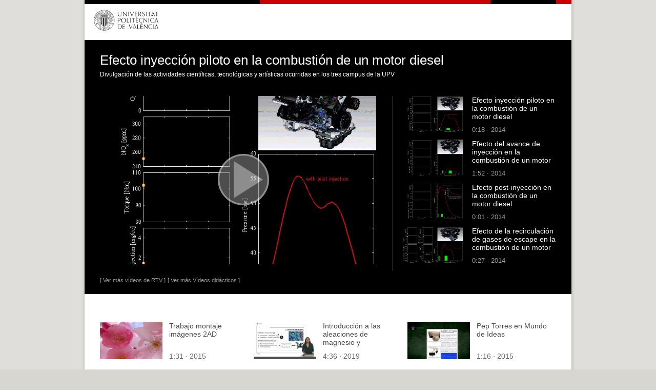

--- FILE ---
content_type: text/html; charset=ISO-8859-15
request_url: https://www.upv.es/visor/media/46ca2841-6582-41a1-960f-f70e9afe7f42/c
body_size: 48926
content:
<?xml version="1.0" encoding="ISO-8859-15"?>
<!DOCTYPE html PUBLIC "-//W3C//DTD XHTML 1.1//EN"  "http://www.w3.org/TR/xhtml11/DTD/xhtml11.dtd">
<html version="-//W3C//DTD XHTML 1.1//EN" xmlns="http://www.w3.org/1999/xhtml" xml:lang="en"
      xmlns:xsi="http://www.w3.org/2001/XMLSchema-instance" xsi:schemaLocation="http://www.w3.org/1999/xhtml http://www.w3.org/MarkUp/SCHEMA/xhtml11.xsd">
    

<head>
<meta name="viewport" content="initial-scale=1.0, user-scalable=no"/>
<meta http-equiv="Content-Type" content="text/html; charset=iso-8859-15" />
<title>UPV</title>
<meta name="description" content="La Universitat Politècnica de València, consolidada como una institución joven y dinámica, tiene por objetivo formar para el empleo. Para ello, cuenta con un profesorado competente y motivado, que se esfuerza por ofrecer la máxima calidad educativa. Prácticas remuneradas en empresa, estancias en el extranjero, becas, actividades deportivas y culturales gratuitas. La UPV proporciona a sus alumnos todos los recursos necesarios para una formación integral, que desarrolle por igual los conocimientos tecnológicos y las habilidades sociales y personales." />
<meta name="keywords" content="Valencia, universidad, UPV, politecnica, investigacion,  institutos, parque cientifico, docencia, posgrado, masters, cursos, secundaria, estudiante, profesor, empleo, practicas empresa,  deportes, biblioteca,  servicios universitarios, centros, departamentos, estudios, alumnado, profesores" />
  
<link href="/css/upv_n.css" rel="stylesheet" type="text/css" />
<link href="/css/n23-normal.css" rel="stylesheet" type="text/css" />

<script src="/intupv2k7/ajax3/prototype.js" type="text/javascript"></script>
<script src="/intupv2k7/ajax3/scriptaculous.js" type="text/javascript"></script>
<script type="text/javascript" src="/js/jquery-1.9.1.min.js"></script>
<script type="text/javascript">
  $.noConflict();
  // Code that uses other library's $ can follow here.
  </script>

<!-- <script type="text/javascript" src="/intupv2k7/lib/jquery/addon/jquery.cookie.js"></script> -->
<script type="text/javascript" src="/js/comun.js"></script>
<script type="text/javascript" src="/js/tipografia.js"></script>
<script type="text/javascript" src="/js/idioma.js"></script>


  <!-- Gregal 462313: se añaden los JavaScript necesarios para el funcionamiento del menúy desplegable en bloque -->
  <!-- <script type="text/javascript" src="/js/jquery-1.js"></script> -->
  <!-- <script type="text/javascript" src="/js/jquery-1.9.1.min.js"></script> -->
  <script type="text/javascript" src="/js/jquery.cookie.min.js"></script>
  <script type="text/javascript" src="/js/jquery.easing.js"></script>
  <!-- <script type="text/javascript" src="/js/jquery_003.js"></script> -->

    

<script type="text/javascript">
  jQuery(document).ready(function() {
    establecer_tipografia();
  });
</script>
    
<noscript>
</noscript>
</head>
<body>
<!-- Para el menú herramientas -->
    <script type = "text/javascript">
        function showOnOff(imgElemId,divElemId) {

            var divElem = document.getElementById (divElemId);
            var imgElem = document.getElementById (imgElemId);

            // Abrimos o cerramos el item seleccionado

            if(divElem.style.display == "none" || divElem.style.display == ""){
                divElem.style.display = "block";
                /*imgElem.src = "//www.upv.es/yansu/images/ico_minus.gif";*/
                imgElem.src = "//www.upv.es/imagenes/icon-plegar.png";
                /*opensubs[indice]=1*/

            } else {
                divElem.style.display = "none";
                /*imgElem.src = "//www.upv.es/yansu/images/ico_plus.gif";*/
                imgElem.src = "//www.upv.es/imagenes/icon-desplegar.png";
                /*opensubs[indice]=0*/
            }


            return false; /* true if opera 6 */


        }

    </script>
<noscript><div></div></noscript>

<div id="body">
  <div id="DIVpag">
    <!-- Cab_Banner_n -->
    <div id="DIVcabN3">
      <div id="DIVsep1N3">
        <img class="barrasup_rojonegro1" alt="-" src="/imagenes/NGR.png" style="float:left;width:342px;height:8px;" />
        <img class="barrasup_rojonegro2" alt="-" src="/imagenes/NGR.png" style="width:128px;height:8px;padding-left:30px;padding-right:30px;float:right;" />
      </div>
      <div id="DIVcab1N3">
        <div id="DIVescudoN3"><a href="/"><img src="/imagenes/marcaUPVN1.png" id="escudoN3" alt="UPV" longdesc="/lawai/escudo-es.txt"  /></a></div>

<div class="menu_movil" style="display:none;">
            <div class="div-identif">


               <a href="est_intranet.Ni_portal_n?P_IDIOMA=c" title="Mi UPV" class="menuAD2"><img alt="Mi UPV" src="//www.upv.es/imagenes/img_identif.png" /></a>

             </div>
            <div class="div-hgsa2">
            <img alt="Herramientas" src="//www.upv.es/imagenes/menu-hamburguesa2.png" />
            </div>
            <div class="div-hgsa">
            <img alt="Menú" src="//www.upv.es/imagenes/menu-hamburguesa.png" />
            </div>
        </div>

        <div id="DIVmenuHerramientas">
          <ul>
            <li class="menuHerramientas">
  
<!-- Primera pos p_idioma : 108-->
<a class="menuHerramientas" href="https://www.upv.es/pls/oalu/sic_nvisor.Multimedia?P_FUENTE=media&amp;p_id=46ca2841-6582-41a1-960f-f70e9afe7f42&amp;P_IDIOMA=v" title="Versió en valencià" lang="es">Valencià</a>&nbsp;·
<a class="menuHerramientas" href="https://www.upv.es/pls/oalu/sic_nvisor.Multimedia?P_FUENTE=media&amp;p_id=46ca2841-6582-41a1-960f-f70e9afe7f42&amp;P_IDIOMA=i" title="English Version" lang="es">English</a>
&nbsp;<div class="separa">I</div></li>
    <li class="menuHerramientas"><a href="/bin2/tipoacc/a?https%3A%2F%2Fwww.upv.es%3A444%2Fpls%2Foalu%2Fsic_nvisor.Multimedia%3FP_FUENTE%3Dmedia%26p_id%3D46ca2841-6582-41a1-960f-f70e9afe7f42%26p_idioma%3Dc" class="menuHerramientas"
            onclick="return cambia_tipografia(tipo1);return false;"
            title="Tamaño mediano">a</a> · <a
            href="/bin2/tipoacc/A?https%3A%2F%2Fwww.upv.es%3A444%2Fpls%2Foalu%2Fsic_nvisor.Multimedia%3FP_FUENTE%3Dmedia%26p_id%3D46ca2841-6582-41a1-960f-f70e9afe7f42%26p_idioma%3Dc" class="menuHerramientas"
            onclick="return cambia_tipografia(tipo2);return false;"
            title="Tamaño grande">A</a> &nbsp;<div class="separa">I</div></li>
              <li class="menuHerramientas"><a href="/otros/accesibilidad-es.html" title="Accesibilidad"
                  class="menuHerramientas">Accesibilidad</a> &nbsp;<div class="separa">I</div></li>
              <li class="menuHerramientas"><a href="/otros/mapa-web-es.html" title="Mapa web"
                  class="menuHerramientas">Mapa web</a> &nbsp;<div class="separa">I</div></li>
              <li class="menuHerramientas"><a href="/pls/soalu/sic_mag.MetaBus?p_idioma=c&P_VISTA=normal" title="Buscador"
                  class="menuHerramientas">Buscar</a> &nbsp;<div class="separa">I</div></li>
              <li class="menuHerramientas"><a href="/pls/soalu/sic_person.Busca_Persona?p_idioma=c&P_VISTA=normal" title="Directorio"
                  class="menuHerramientas">Directorio</a></li>
    </ul>
    <ul id="DIVaccesoDirectoN3">
       <li class="menuAD">::&nbsp; <a href="https://intranet.upv.es/pls/soalu/est_intranet.NI_Portal_n?p_idioma=c" title="Mi UPV"
           class="menuAD2">Iniciar sesión</a> &nbsp;::
           <img src="/imagenes/espacio2.png" alt="espacio" width="23" height="5" /></li>
    </ul>
  </div>

  <div class="estabilizador">&nbsp; </div>
  </div>
  <hr id="divide" style="background-color: #888888; height: 2px;margin: 0;display:none;" />
  </div> <!-- /cabecera pagina -->



    <!-- Gregal 462313: Se añade el JavaScript que permite ocultar los menús -->
    <script type="text/javascript">
        function cerrarSubmenus()
        {
          jQuery("#submenu1").slideUp();
          jQuery("#submenu2").slideUp();
          jQuery("#submenu3").slideUp();
          jQuery("#submenu4").slideUp();
          jQuery("#submenu5").slideUp();
        }

        function showOnOff(imgElemId,divElemId) {
            var divElem = document.getElementById (divElemId);
            var imgElem = document.getElementById (imgElemId);
            // Abrimos o cerramos el item seleccionado
            if(divElem.style.display == "none" || divElem.style.display == ""){
                divElem.style.display = "block";
                imgElem.src = "/imagenes/icon-plegar.png";
                /*opensubs[indice]=1*/
            } else {
                divElem.style.display = "none";
                imgElem.src = "/imagenes/icon-desplegar.png";
                /*opensubs[indice]=0*/
            }
            return false; /* true if opera 6 */
        }

        var timer;

        function menu () {
            jQuery("#div_MENUH").hover(
                function(e) {
                    e.preventDefault();
                    e.stopPropagation();
                    jQuery("#DIVbarraMenutog").css({"display":"block"});
                    jQuery("#img_close_tablet").css({"display":"block"});
                    jQuery("#img_open_tablet").css({"display":"none"});
                    if(timer) {
                        clearTimeout(timer);
                        timer = null
                    }
                },
                 function(e) {
                     e.preventDefault();
                     e.stopPropagation();
                     timer = setTimeout(function() {


                        jQuery("#DIVbarraMenutog").slideUp(1000);
                        jQuery("#img_close_tablet").css({"display":"none"});
                        jQuery("#img_open_tablet").css({"display":"block"});

                     }, 1000);
                 }
            );
        }

        jQuery(document).ready(function() {
            menu();
            jQuery("#desplegarSubmenu1").on("click",
                    function () {
                        cerrarSubmenus();
                        jQuery("#submenu1").css({"display":"block"});
                        jQuery("#plegarSubmenu1").css({"display":"block"});
                        jQuery("#desplegarSubmenu1").css({"display":"none"});
                    }
            );
            jQuery("#plegarSubmenu1").on("click",
                    function () {
                        jQuery("#submenu1").css({"display":"none"});
                        jQuery("#plegarSubmenu1").css({"display":"none"});
                        jQuery("#desplegarSubmenu1").css({"display":"block"});
                    }
            );

            jQuery("#menu_close_tablet").on("click", function(e) {
                e.preventDefault();
                e.stopPropagation();
                //alert(document.getElementById("DIVbarraMenutog").style.display);
                if (document.getElementById("DIVbarraMenutog").style.display === "block")
                {
                    jQuery("#DIVbarraMenutog").slideUp();
                    jQuery("#img_close_tablet").css({"display":"none"});
                    jQuery("#img_open_tablet").css({"display":"block"});
                }else if (document.getElementById("DIVbarraMenutog").style.display === "")
                {
                    jQuery("#DIVbarraMenutog").slideUp();
                    jQuery("#img_close_tablet").css({"display":"none"});
                    jQuery("#img_open_tablet").css({"display":"block"});
                }
                else if (document.getElementById("DIVbarraMenutog").style.display === "none")
                {
                    jQuery("#DIVbarraMenutog").css({"display":"block"});
                    jQuery("#img_close_tablet").css({"display":"block"});
                    jQuery("#img_open_tablet").css({"display":"none"});
                }
            });
        });
        //setInterval(menu, 1000);
    </script>


    <!-- Para el menú herramientas -->
    <script type="text/javascript">
        jQuery(document).ready(function() {
            jQuery(".div-hgsa2").on("click",function(){
                        jQuery("#div_MENUHMovil").slideUp();
                        jQuery("#DIVmenuHerramientas").toggle();
                    });
            jQuery(".div-hgsa").on("click",function(){
                        jQuery("#DIVmenuHerramientas").slideUp();
                        jQuery("#div_MENUHMovil").toggle();
                    });
            }
        );
    </script>
<!-- Gregal 462313: Se añaden los menús desplegables y de móvil -->

<!-- MENU -->
    <div id="div_MENUH">
      <div id="DIVbarraMenu">
<ul class="boton">
          <!-- 1 -->
          <li class="menun1 menuM2">
            <a href="#">ADMISIÓN</a> <!--  <span class="menuflechacab"></span> -->
          </li>
          <!-- 2 -->
          <li class="menun1">
            <a href="#">ESTUDIOS</a>
          </li>
          <!-- 3 -->
          <li class="menun1">
            <a href="#">INVESTIGACIÓN</a>
          </li>
          <!-- 4 -->
          <li class="menun1 menuM2">
            <a href="#">ORGANIZACIÓN</a>
          </li>
          <!-- 5 -->
          <li class="menun1 menuM2">
            <a href="#">COMUNIDAD UPV</a>
          </li>
          <li>
           <a class="menu_close" id="menu_close_tablet" title="Open/close" style="display:block;"  href="#">
           <img id="img_open_tablet" src="/imagenes/icon-desplegar_GR.png" alt="Open" style="float:left;position:relative;top:0px;"/>
           <img id="img_close_tablet" src="/imagenes/icon-plegar_GR.png" alt="Close" style="float:left;position:relative;top:0px;display:none;"/>
          </a>
          </li>
        </ul>
<div class="estabilizador"> </div>
      </div>
      <div class="estabilizador"> </div>

<!-- fin menu horizontal -->


<!-- Menú intermedio //////////////////////////////////////////////////////////////////////////  -->

      <div id="DIVbarraMenutog" style="display:none;">

        <ul class="boton">
          <li class="menun1 menuM2">
            <!-- 1 -->
            <div>
              <ul>

                <li> <a href="http://www.upv.es/admision/empezar-en-la-universidad/index-es.html">Empezar en la universidad</a> </li>
                <li> <a href="http://www.upv.es/perfiles/futuro-alumno/index-es.html">Futuro estudiante</a> </li>
                <li> <a href="http://www.upv.es/admision/traslados-e-intercambios/index-es.html">Traslados e intercambios</a> </li>
                <li> <a href="http://www.upv.es/perfiles/orientador/index-es.html">Orientador</a> </li>
                <li> <a href="http://www.upv.es/admision/despues-del-grado/index-es.html">Después del grado</a> </li>

              </ul>
            </div>
          </li>

          <li class="menun1">
            <!-- 2 -->
            <div>
              <ul>

                <li> <a href="http://www.upv.es/estudios/grado/index-es.html">Estudios de grado</a> </li>
                <li> <a href="http://www.upv.es/estudios/posgrado/index-es.html">Estudios de posgrado</a> </li>
                <li> <a href="https://www.upv.es/estudios/buscador-titulos-es">Oferta académica</a> </li>

              </ul>
            </div>
          </li>

          <li class="menun1">
            <!-- 3 -->
            <div>
              <ul>

                <li> <a href="http://www.upv.es/investigacion/estructuras/index-es.html">Estructuras de investigaci&oacute;n</a> </li>
                <li> <a href="http://www.upv.es/investigacion/iniciativas-idi/index-es.html">Iniciativas de I+D+i</a> </li>
                <li> <a href="https://innovacion.upv.es/es" title="Innovación (abre en ventana nueva)" rel="external" target="new" >Innovación <img alt="abre nueva ventana" src="/imagenes/ico_nueva_ventana.png"
                 class="ven_nueva" />
                </a> </li>

              </ul>
            </div>
          </li>

          <li class="menun1 menuM2">
            <!-- 4 -->
            <div >
              <ul>

                <li> <a href="http://www.upv.es/organizacion/la-institucion/index-es.html">La instituci&oacute;n</a> </li>
                <li> <a href="http://www.upv.es/organizacion/vida-universitaria/index-es.html">Vida universitaria</a> </li>
                <li> <a href="http://www.upv.es/organizacion/escuelas-facultades/index-es.html">Escuelas y facultades</a> </li>
                <li> <a href="http://www.upv.es/organizacion/departamentos/index-es.html">Departamentos</a> </li>
                <li> <a href="http://www.upv.es/organizacion/servicios-universitarios/index-es.html">Servicios universitarios</a> </li>

              </ul>
            </div>
          </li>

          <li class="menun1 menuM2">
      <!-- 5 -->
      <div >
        <ul>
          <li> <a href="http://www.upv.es/perfiles/estudiante/index-es.html">Estudiante</a> </li>
          <li> <a href="http://www.upv.es/perfiles/pas-pdi/index-es.html">PAS y PDI</a> </li>
          <li> <a href="http://www.upv.es/perfiles/prensa/index-es.html">Prensa</a> </li>
          <li> <a href="https://www.alumni.upv.es/" title="Titulados (abre en ventana nueva)" rel="external" target="new" >Titulados <img alt="abre nueva ventana" src="/imagenes/ico_nueva_ventana.png"
           class="ven_nueva" /></a></li>
        </ul>
      </div>
    </li>
    <!--<li>
          <a class="menu_close" id="menu_close" title="Cerrar menú"  href="#"><img src="/imagenes/close-gris.png" alt="Open/close" style="float:right;position:relative;top:0px;"/>
          </a>
          </li>-->
        </ul>
        <div class="estabilizador"> </div>

      </div>

    </div>
<!--Menú Móvil-->


<!-- MENU -->
    <div id="div_MENUHMovil" style="display:none;">
      <div id="DIVbarraMenuMovil">
        <ul class="boton">
          <!-- 1 -->
          <li id="menu1" class="menun1 menuM2" onclick="showOnOff('menuimg1','submenu1');">
            <div id="enlamenu1">

            <a href="#">ADMISIÓN<!--  <span class="menuflechacab"></span> --></a>

            &nbsp;
            </div>
            <!--<div id="divimg1"><img  id="menuimg1" alt="Desplegar/plegar" src="//www.upv.es/yansu/images/ico_plus.gif" style="width:15;height:9;"/></div>-->
            <div id="divimg1"><img  id="menuimg1" alt="Desplegar/plegar" src="/imagenes/icon-desplegar.png" style="width:15;height:9;"/></div>

            <ul id="submenu1" class="boton">
          <li class="menun1 menuM2">
            <!-- 1 -->
            <div>
              <ul>
              <li> <a href="http://www.upv.es/admision/empezar-en-la-universidad/index-es.html">Empezar en la universidad</a> </li>
              <li> <a href="http://www.upv.es/perfiles/futuro-alumno/index-es.html">Futuro estudiante</a> </li>
              <li> <a href="http://www.upv.es/admision/traslados-e-intercambios/index-es.html">Traslados e intercambios</a> </li>
              <li> <a href="http://www.upv.es/perfiles/orientador/index-es.html">Orientador</a> </li>
              <li> <a href="http://www.upv.es/admision/despues-del-grado/index-es.html">Después del grado</a> </li>

              </ul>
            </div>
          </li>
          </ul>
          </li>
          <!-- 2 -->
          <li id="menu2" class="menun1 menuM2" onclick="showOnOff('menuimg2','submenu2');">
            <div id="enlamenu2">

            <a href="#">ESTUDIOS</a>

            &nbsp;
            </div>
            <div id="divimg2"><img  id="menuimg2"  alt="Desplegar/plegar" src="/imagenes/icon-desplegar.png" style="width:15;height:9;"/></div>

            <ul id="submenu2" class="boton">
            <li class="menun1">
            <!-- 2 -->
            <div>
              <ul>

                <li> <a href="http://www.upv.es/estudios/grado/index-es.html">Estudios de grado</a> </li>
                <li> <a href="http://www.upv.es/estudios/posgrado/index-es.html">Estudios de posgrado</a> </li>
                <li> <a href="https://www.upv.es/estudios/buscador-titulos-es">Oferta académica</a> </li>

              </ul>
            </div>
          </li>
          </ul>
          </li>

          <!-- 3 -->
          <li id="menu3" class="menun1 menuM2" onclick="showOnOff('menuimg3','submenu3');">
          <div id="enlamenu3">

            <a href="#">INVESTIGACIÓN</a>

            &nbsp;
            </div>
            <div id="divimg3"><img id="menuimg3" alt="Desplegar/plegar" src="/imagenes/icon-desplegar.png" style="width:15;height:9;"/></div>

            <ul id="submenu3" class="boton">
            <li class="menun1">
            <!-- 3 -->
            <div>
              <ul>

                <li> <a href="http://www.upv.es/investigacion/estructuras/index-es.html">Estructuras de investigación</a> </li>
                <li> <a href="http://www.upv.es/investigacion/iniciativas-idi/index-es.html">Iniciativas de I+D+i</a> </li>
                <li> <a href="https://innovacion.upv.es/es" title="Innovación (abre en ventana nueva)" rel="external" target="new" >Innovación <img alt="abre nueva ventana" src="/imagenes/ico_nueva_ventana.png"
                 class="ven_nueva" />
                </a> </li>

              </ul>
            </div>
          </li>
          </ul>
          </li>

          <!-- 4 -->
          <li id="menu4" class="menun1 menuM2" onclick="showOnOff('menuimg4','submenu4');">
            <div id="enlamenu4">

            <a href="#">ORGANIZACIÓN</a>

            &nbsp;
            </div>
            <div id="divimg4"><img id="menuimg4" alt="Desplegar/plegar" src="/imagenes/icon-desplegar.png" style="width:15;height:9;"/></div>

            <ul id="submenu4" class="boton">
            <li class="menun1 menuM2">
            <!-- 4 -->
            <div >
              <ul>

                <li> <a href="http://www.upv.es/organizacion/la-institucion/index-es.html">La instituci&oacute;n</a> </li>
                <li> <a href="http://www.upv.es/organizacion/vida-universitaria/index-es.html">Vida universitaria</a> </li>
                <li> <a href="http://www.upv.es/organizacion/escuelas-facultades/index-es.html">Escuelas y facultades</a> </li>
                <li> <a href="http://www.upv.es/organizacion/departamentos/index-es.html">Departamentos</a> </li>
                <li> <a href="http://www.upv.es/organizacion/servicios-universitarios/index-es.html">Servicios universitarios</a> </li>

              </ul>
            </div>
          </li>
          </ul>
          </li>

          <!-- 5 -->
          <li  id="menu5" class="menun1 menuM2" onclick="showOnOff('menuimg5','submenu5');">
            <div id="enlamenu5">

            <a href="#">COMUNIDAD UPV</a>

            </div>
            &nbsp;
            <div id="divimg5"><img id="menuimg5" alt="Desplegar/plegar" src="/imagenes/icon-desplegar.png" style="width:15;height:9;"/></div>

            <ul id="submenu5" class="boton">
            <li class="menun1 menuM2">
      <!-- 5 -->
      <div >
        <ul>
          <li> <a href="http://www.upv.es/perfiles/estudiante/index-es.html">Estudiante</a> </li>
          <li> <a href="http://www.upv.es/perfiles/pas-pdi/index-es.html">PAS y PDI</a> </li>
          <li> <a href="http://www.upv.es/perfiles/prensa/index-es.html">Prensa</a> </li>
          <li> <a href="https://www.alumni.upv.es/" title="Titulados (abre en ventana nueva)" rel="external" target="new" >Titulados <img alt="abre nueva ventana" src="/imagenes/ico_nueva_ventana.png"
           class="ven_nueva" /></a></li>
        </ul>
      </div>
    </li>
        </ul>
          </li>

        </ul>

        <div class="estabilizador"> </div>
      </div>
      <div class="estabilizador"> </div>

<!-- fin menu horizontal -->

    </div>


<style type="text/css">
          div.upv_botones1 div {
          display: inline-block;
          padding-left: 25px;
          padding-bottom: 5px;
          width: 272px;
          }
          div.upv_botones1 {
            margin-left: -25px;
            margin-top: 15px;
          }
           div.upv_botones1 div a{
            text-decoration:none !important;
          }
          .div_BLOQUE1{
             background-color: #EEEDEB !important;
             border-radius: 5px;
             font-family: Arial,Helvetica,sans-serif;
             font-size: 100%;
             margin-left: 0;
             padding-right: 8px;
             width: 90% !important;
             float: left !impotant;
             padding-left: 10px !important;
             float: left !important;
             padding-top: 5px !important;
          }
          .upv_plegable_contenido {
            display: block;
          }
          #contenido {
            margin-bottom: 0px;
            width: 950px;
            height: 485px;
          }
          #DIVBloqueNegro {
            background-color: black;
            float:left;
            width: 950px;
            margin-bottom: 5px;
          }
          #DIVVideo {
            padding-left:30px;
            padding-right:10px;
            height:310px;
          }
          #DIVTitularVideo, .TitularVideo {
            padding-left: 30px !important;
          }
          #DIVTitularVideo {
            font-size: 26px !important;
            font-family: Helvetica Neue, Helvetica, Arial, sans-serif !important;
            text-align: left;
            color: #fff !important;
          }
          .TitularVideo {
            font-size: 12px !important;
            font-family: Helvetica Neue, Helvetica, Arial, sans-serif !important;
            text-align: left;
            color: #fff !important;
            overflow: hidden;
            text-overflow: ellipsis;
            white-space: nowrap;
          }
          .avisoVideos {
            font-size: 16px !important;
          }
          .TitularVideo {
            font-size: 12px !important;
          }
          #DIVIframe {
            width: 600px;
            float:left;
          }
          #DIVColVideos {
            width: 340px;
            float:left;
            padding-bottom: 30px;
          }
          #DIVContVideos {
            padding-top: 49px;
            padding-left: 30px;
            width: 920px;
            float:left;
          }
          #contenido h2 {
            border-top: none;
          }
          #DIVColVideos .VideoBloque {
            padding-left: 20px;
            clear: both;
          }
          .uw3_titulo, .uw3_resumen{
            float:left;
            width: 164px;
          }
          #DIVContVideos .VideoBloque {
            float: left;
            width: 300px;
            height: 120px;
         }
         #DIVBloqueTitVid > h2,  #DIVBloqueTitVid > p {
           padding-right: 30px;
         }
         #DIVBloqueTitVid > h2 {
            font-size: 14px;
            font-family: Helvetica Neue, Helvetica, Arial, sans-serif;
            text-align: left;
            color: #fff;
            font-weight: normal;
            text-overflow: ellipsis;
            overflow: hidden;
         }
         #DIVBloqueTitVid > p {
           font-size: 14px;
           font-family: Helvetica Neue, Helvetica, Arial, sans-serif;
           text-align: left;
           color: #999999;
           overflow:hidden;
           text-overflow: ellipsis;
           white-space: nowrap;
           padding-bottom: 35px;
           margin-bottom: 0px !important;
         }
         #DIVContVideos div.VideoBloque div.uw3_titulo {
           font-size: 14px !important;
            font-family: Helvetica Neue, Helvetica, Arial, sans-serif;
            text-align: left;
            color: #4b4b4b !important;
            text-decoration: none;
            width: 145px;
         }
         #DIVContVideos div.VideoBloque div.uw3_titulo a {
           font-size: 14px !important;
            font-family: Helvetica Neue, Helvetica, Arial, sans-serif;
            text-align: left;
            color: #4b4b4b !important;
            text-decoration: none;
            font-weight: normal !important;
         }
         #DIVContVideos div.VideoBloque div.uw3_resumen {
            font-size: 14px !important;
            font-family: Helvetica Neue, Helvetica, Arial, sans-serif !important;
            text-align: left;
            color: #666666 !important;
            width: 145px;
         }
         #DIVContVideos div.VideoBloque div.uw3_resumen > p {
            font-size: 14px !important;
            font-family: Helvetica Neue, Helvetica, Arial, sans-serif !important;
            text-align: left;
            color: #666666 !important;
            width: 164px;
            overflow: hidden;
            text-overflow: ellipsis;
            white-space: nowrap;
            padding-top: 10px;
         }
         #DIVContVideos div.VideoBloque div.uw3_imagen {
             background-color: #4B4B4B;
         }
         #DIVContVideos div.VideoBloque div.uw3_imagen img {
           max-height:73px;
           width: 122px;
         }
         #DIVpanelVideosVideoTextoMasVideos > a {
            color: #999999 !important;
            text-decoration: none !important;
            font-size: 11px;

         }
         #DIVpanelVideosVideoTextoMasVideos > a:hover {
            text-decoration: none !important;
            color: #999999 !important;
         }
         #DIVpanelVideosVideoTextoMasVideos {
            padding: 20px 0 20px 30px;
         }
         #ColVideosRel .VideoBloque .uw3_imagen img {
            width: 122px;
            height: 73px;
         }
        #DIVColVideos #ColVideosRel .VideoBloque .uw3_resumen > p {
            padding-top: 10px;
            overflow: hidden;
            text-overflow: ellipsis;
            white-space: nowrap;
            color: #999999 !important;
        }


        #divide{display: none !important;}
        #DIVcab1N3{margin-bottom: 20px; height: 50px;}

        #DIVVideo{
            width: 90vw !important;
            height: 50vw !important;
        }
        #contenido, #DIVBloqueTitVid, #DIVIframe{width: auto !important;}
        #ColVideosRel{width: auto !important;}

        /*#DIVBloqueTitVid, #DIVIframe, #DIVVideo{width: 100% !important;}*/


        .errorContainer{
            width: 70% !important;
            height: 40% !important;
        }

    

        .uw3_imagen {
            float:left;
            margin-right:13px;
            height: 73px;
            background-color: #000000;
          }
          .uw3_titulo {
            font-size: 14px;
            font-family: Helvetica Neue, Helvetica, Arial, sans-serif;
            text-align: left;
            /*color: #ffffff;*/
            font-weight: normal !important;
              height: 49px;
              overflow: hidden;
              overflow-wrap: break-word;
              text-align: left;
              text-overflow: ellipsis;
          }
          .uw3_resumen{
            font-size: 14px;
            font-family: Helvetica Neue, Helvetica, Arial, sans-serif;
            text-align: left;
            color: #999999 !important;
          }
          #ColVideosRel .VideoBloque .uw3_titulo > a {
            text-decoration: none;
            font-size: 14px !important;
            color: #ffffff; !important;
            font-weight: normal !important;
          }
          #ColVideosRel {
            display: inline;
            float: left;
            border-left: 0.07em solid #2a2a2a;
            padding-right: 20px;
          }

          #DIVVideo{
            width: 560px !important;
            height: 328px !important;fi
          }

          #DIVcab1N3 {
            height: 50px;
          }
          </style>




<style type="text/css">
  .container {
    float:left;
    width: 680px;
    margin-left: 0px;
  }
  #contenido h2.cabEventos{
    color: #000;
    margin-bottom: 25px;
    border-top: none;
    padding-top: 8px;
  }
  #contenido a:hover {
    color: #000000;
  }
  .filtro-izq{
    background-color:#F9F9F9;
    z-index:1;
    float:left;
    display:block;
    position:relative;
    margin-top: 10px;
  }
  .iframe-centro-msie{
    display: block;
    position:relative;
    z-index:2;
    padding-top: 12px;
    padding-bottom:2px;
    float:right;
  }
  .iframe-centro-no-msie{
    display: block;
    position:relative;
    z-index:2;
    padding-top: 0px;
    padding-bottom:2px;
    float:right;
  }
  #contenido .iframe-centro-msie p{
    border-bottom: 1px dotted #4B4B4B;
    padding-bottom: 4px;
    margin-bottom: 4px;
  }
  .suscripcion-noticias p {
    background-image: url(/yansu/images/puntos_men.gif);
    background-repeat:  repeat-x;
    background-position: bottom;
    padding-bottom:8px;
  }
  #contenido .iframe-centro-no-msie p {
    padding-bottom:8px;
    border-bottom: 1px solid #e7e7e7;
    font-size: 95%;
  }
  #contenido .iframe-centro-no-msie a.upv_enlace {
    color: #777;
    text-decoration: none;
  }
  .iframe-centro-no-msie p.cultural {
    background-image: doc_azul.gif
  }
  .iframe-centro-no-msie p.deportes {
    background-image: doc_azul.gif
  }
  .iframe-centro{
    display: block;
    position:relative;
    z-index:2;
    padding-top: 0px;
    font-size:11px;
    padding-bottom:2px;
    float:right;
  }
  #contenido .iframe-centro P{
    border-bottom-width: 1px;
    border-bottom-style: solid;
    border-bottom-color: #E0E0E0;
    padding-bottom: 2px;
    font-SIZE:11px;
    text-align:LEFT;
    color:#4b4b4b;
  }
  .iframe-centro A{
    CLASS:upv_enlace;
  }
  .tabla_centro{
    font-SIZE:11px;
    text-align:LEFT;
    width:100%;
  }
  .tabla_centro td{
    padding-LEFT:12px;
  }
  .tabla_centro th{
    padding-LEFT:2px;
    font-SIZE:12px;
    border-bottom-width: 1px;
    border-bottom-style: solid;
    border-bottom-color: #E0E0E0;
    color:#F16702;
    padding-bottom: 6px;
    padding-top:12px;
  }
  .izq-sombreado {
    /* Se utiliza en el filtro noticias izquierdo de la pantalla principal de la agenda */
    width:169px;
    text-align:LEFT;
    background-color:#F9F9F9;
    padding-LEFT: 12px;
    padding-RIGHT: 10px;
    padding-bottom: 12px;
    padding-top: 12px;
   }
  .titular-izq {
    /* Se utiliza en el filtro noticias izquierdo de la pantalla principal de la agenda */
    font-family: Arial, Helvetica, sans-serif;
    font-SIZE: 11px;
    color: #4b4b4b;
    font-weight: bold;
    border-bottom-width: 4px;
    border-bottom-style: solid;
    border-bottom-color: #4A4A4A;
    width:169px;
    padding-top: 2px;
    padding-bottom: 5px;
    padding-LEFT: 0px;
    }
  .izq-sombreado strong {
    /* Se utiliza en el filtro noticias izquierdo de la pantalla principal de la agenda */
    font-SIZE: 11px;
    color: #777;
  }
  .titular-izq strong {
    /* Se utiliza en el filtro noticias izquierdo de la pantalla principal de la agenda */
    font-SIZE: 11px;
  }
  .lista-enlaces-izq {
    padding-bottom: 2px;
    border-bottom-width: 4px;
    border-bottom-style: solid;
    border-bottom-color: #E0E0E0;
    background-color: #ffffff;
  }
  #contenido .lista-enlaces-izq P{
    font-SIZE: 11px;
    border-bottom: 1px dotted #777;
    padding-top: 2px;
    padding-bottom: 3px;
    margin: 0px;
    padding-LEFT: 0px;
    width: 169px;
    color: #777;
  }
  .select_visualizar{
    font-family: Arial, Helvetica, sans-serif;
    font-SIZE: 9px;
    color: #4b4b4b;
    width:167px;
  }
  .select_dia {
    font-family: Arial, Helvetica, sans-serif;
    font-SIZE: 9px;
    color: #4b4b4b;
    width:40px;
  }
  .select_mes {
    font-family: Arial, Helvetica, sans-serif;
    font-SIZE: 9px;
    color: #4b4b4b;
    width:70px;
  }
  .select_any {
    font-family: Arial, Helvetica, sans-serif;
    font-SIZE: 9px;
    color: #4b4b4b;
    width:50px;
  }
  .td_btn_filtro{
    width:167px;
    text-align:RIGHT;
    background-color:#F9F9F9;
    padding-LEFT: 135px;
  }
  .btn_filtro_buscar {
    font-SIZE:11px;
    background-color:#F16702;
  }
  .categoria  {
    color:#CC0000;
  }

  /* FLOAT FIX */

  .clearfix:AFTER {
    CONTENT: ".";
    display: BLOCK;
    height: 0px;
    clear: both;
    VISIBILITY: hidden;
  }

/* \*/
* html .clearfix {height: 1%;}
/*  */

  /* submenu solapas */

  #solapas-submenu {
    width:179px;
    padding-LEFT: 0px;
    padding-RIGHT: 12px;
    padding-bottom: 1px;
    border-bottom: 1px solid #C0C4C3;
    background-color: #F9F9F9;
  }
  #solapas-submenu SPAN {
    display: BLOCK;
    FLOAT: LEFT;
    background: url(/niujom/imagenes/_solapas-upv.gif) NO-REPEAT RIGHT -60px;
    padding: 0px 10px 0px 0px;
    margin-RIGHT:0px;
    font-SIZE: 11px;
  }
  #solapas-submenu SPAN A {
    display: BLOCK;
    FLOAT: LEFT;
    background: url(/niujom/imagenes/_solapas-upv.gif) NO-REPEAT 0px -60px;
    padding: 2px 0px 2px 10px;
    color: #838383;
    text-decoration: NONE;
    }
  #solapas-submenu SPAN A:HOVER {
    text-decoration: underline;
  }
  #solapas-submenu SPAN.sel {
    background: url(/niujom/imagenes/_solapas-upv.gif) NO-REPEAT RIGHT 0px;
  }
  #solapas-submenu SPAN.sel A {
    background: url(/niujom/imagenes/_solapas-upv.gif) NO-REPEAT 0px 0px;
    color: #FFFFFF;
    font-weight: bold;
    text-decoration: NONE;
  }
  .rss-logo-mini{
    text-align:RIGHT;
    width:20px;
    FLOAT:RIGHT;
    margin-top:-20px;
    display:INLINE;
    margin-RIGHT:8px;
    height:16px;
  }
</style>
<style type="text/css">
/* YANSU : Redefinimos algunas */
/* PAQUETE : Estilos del PAQUETE */
.form_inline{display:inline;margin:0px;padding:0px;}
.separador_gris{width:100%;border-bottom:1px dotted #e9e9e9;margin-top:10px;margin-bottom:5px;font-weight:bold;}
.age_input{color:#4b4b4b;font-size:12px;}
</style>
<style type="text/css">
         #DIVmenuHerramientas, .menu_movil, #div_MENUH {
             display: none !important;
          }
         </style>
<div id="pagina">
<div id="contenido">
<div id="DIVBloqueNegro">
        <div id="DIVBloqueTitVid">
        <h2 id="DIVTitularVideo">Efecto inyección piloto en la combustión de un motor diesel</h2>
<p class="TitularVideo">Divulgación de las actividades científicas, tecnológicas y artísticas ocurridas en los tres campus de la UPV</p>
<div id="DIVIframe">
<iframe id="DIVVideo" allowfullscreen src="https://media.upv.es/player/embed.html?id=46ca2841-6582-41a1-960f-f70e9afe7f42&autoplay=true" style="border:0px #FFFFFF none;" name="Paella Player" scrolling="no" frameborder="0" marginheight="0px" marginwidth="0px" width="550" height="300"></iframe>
<div id="DIVpanelVideosVideoTextoMasVideos">
<a href="//www.upv.es/rtv/portada/">[ Ver más vídeos de RTV ]</a>
<a href="//media.upv.es">[ Ver más Vídeos didácticos ]</a>
</div>
</div>
          </div>
<div id="DIVColVideos">
<div id="ColVideosRel">
<div class="VideoBloque">
<div class="uw3_imagen" style="display:inline;vertical-align:top;">
                          <a href="//www.upv.es/visor/media/7e585306-1e4e-4343-918b-b3c4fdc1f32e/c" ><img src="https://media.upv.es/resources/politube/videos/7e585306-1e4e-4343-918b-b3c4fdc1f32e/slides/thumb.0.jpg" alt="Efecto inyección piloto en la combustión de un motor diesel" title="Efecto inyección piloto en la combustión de un motor diesel" class="" width="109" /></a>
                   </div>
                    <div class="uw3_titulo">
                    <a href="//www.upv.es/visor/media/7e585306-1e4e-4343-918b-b3c4fdc1f32e/c" >Efecto inyección piloto en la combustión de un motor diesel</a>
                    </div>
                    <div class="uw3_resumen"><p>0:18 · 2014 </p></div>

                   </div>
<div class="VideoBloque">
<div class="uw3_imagen" style="display:inline;vertical-align:top;">
                          <a href="//www.upv.es/visor/media/ab481bf5-ef63-4d1f-adc0-daa84c6f7646/c" ><img src="https://media.upv.es/resources/politube/videos/ab481bf5-ef63-4d1f-adc0-daa84c6f7646/slides/thumb.0.jpg" alt="Efecto del avance de inyección en la combustión de un motor diesel" title="Efecto del avance de inyección en la combustión de un motor diesel" class="" width="109" /></a>
                   </div>
                    <div class="uw3_titulo">
                    <a href="//www.upv.es/visor/media/ab481bf5-ef63-4d1f-adc0-daa84c6f7646/c" >Efecto del avance de inyección en la combustión de un motor diesel</a>
                    </div>
                    <div class="uw3_resumen"><p>1:52 · 2014 </p></div>

                   </div>
<div class="VideoBloque">
<div class="uw3_imagen" style="display:inline;vertical-align:top;">
                          <a href="//www.upv.es/visor/media/df048632-f32c-4905-910c-e1daba98ff38/c" ><img src="https://media.upv.es/resources/politube/videos/df048632-f32c-4905-910c-e1daba98ff38/slides/thumb.0.jpg" alt="Efecto post-inyección en la combustión de un motor diesel" title="Efecto post-inyección en la combustión de un motor diesel" class="" width="109" /></a>
                   </div>
                    <div class="uw3_titulo">
                    <a href="//www.upv.es/visor/media/df048632-f32c-4905-910c-e1daba98ff38/c" >Efecto post-inyección en la combustión de un motor diesel</a>
                    </div>
                    <div class="uw3_resumen"><p>0:01 · 2014 </p></div>

                   </div>
<div class="VideoBloque">
<div class="uw3_imagen" style="display:inline;vertical-align:top;">
                          <a href="//www.upv.es/visor/media/51f76e1a-3988-4eef-ae25-bc0d4901a1de/c" ><img src="https://media.upv.es/resources/politube/videos/51f76e1a-3988-4eef-ae25-bc0d4901a1de/slides/thumb.0.jpg" alt="Efecto de la recirculación de gases de escape en la combustión de un motor diesel" title="Efecto de la recirculación de gases de escape en la combustión de un motor diesel" class="" width="109" /></a>
                   </div>
                    <div class="uw3_titulo">
                    <a href="//www.upv.es/visor/media/51f76e1a-3988-4eef-ae25-bc0d4901a1de/c" >Efecto de la recirculación de gases de escape en la combustión de un motor diesel</a>
                    </div>
                    <div class="uw3_resumen"><p>0:27 · 2014 </p></div>

                   </div>
</div>
</div>
</div>
<div id="DIVContVideos">
<div class="VideoBloque">
<div class="uw3_imagen" style="display:inline;vertical-align:top;">
                        <a href="//www.upv.es/visor/media/0e184ce4-d3fd-4cdf-b8ce-da2a55f992a6/c" ><img src="https://media.upv.es/resources/politube/videos/0e184ce4-d3fd-4cdf-b8ce-da2a55f992a6/slides/thumb.28.jpg" alt="Trabajo montaje imágenes 2AD" title="Trabajo montaje imágenes 2AD" class="" width="109" /></a>
                       </div>
                        <div class="uw3_titulo">
                        <a href="//www.upv.es/visor/media/0e184ce4-d3fd-4cdf-b8ce-da2a55f992a6/c" >Trabajo montaje imágenes 2AD</a>
                        </div>
                        <div class="uw3_resumen"><p>1:31 · 2015 </p></div>
                       </div>
<div class="VideoBloque">
<div class="uw3_imagen" style="display:inline;vertical-align:top;">
                        <a href="//www.upv.es/visor/media/61c7d6d0-77ea-11e9-b19c-2d7bc55b9633/c" ><img src="https://media.upv.es/resources/imported/polimedia/61c7d6d0-77ea-11e9-b19c-2d7bc55b9633/slides/thumb.28.jpg" alt="Introducción a las aleaciones de magnesio y biocorrosión." title="Introducción a las aleaciones de magnesio y biocorrosión." class="" width="109" /></a>
                       </div>
                        <div class="uw3_titulo">
                        <a href="//www.upv.es/visor/media/61c7d6d0-77ea-11e9-b19c-2d7bc55b9633/c" >Introducción a las aleaciones de magnesio y biocorrosión.</a>
                        </div>
                        <div class="uw3_resumen"><p>4:36 · 2019 </p></div>
                       </div>
<div class="VideoBloque">
<div class="uw3_imagen" style="display:inline;vertical-align:top;">
                        <a href="//www.upv.es/visor/media/737004fe-39d2-4047-8f26-06b79a55e265/c" ><img src="https://media.upv.es/resources/politube/videos/737004fe-39d2-4047-8f26-06b79a55e265/slides/thumb.28.jpg" alt="Pep Torres en Mundo de Ideas" title="Pep Torres en Mundo de Ideas" class="" width="109" /></a>
                       </div>
                        <div class="uw3_titulo">
                        <a href="//www.upv.es/visor/media/737004fe-39d2-4047-8f26-06b79a55e265/c" >Pep Torres en Mundo de Ideas</a>
                        </div>
                        <div class="uw3_resumen"><p>1:16 · 2015 </p></div>
                       </div>
<div class="VideoBloque">
<div class="uw3_imagen" style="display:inline;vertical-align:top;">
                        <a href="//www.upv.es/visor/media/2207a810-64a5-11ea-b7d9-832cbebadcfb/c" ><img src="https://media.upv.es/resources/politube/videos/2207a810-64a5-11ea-b7d9-832cbebadcfb/slides/thumb.86.jpg" alt="Estudio de seguridad y salud y de impacto ambiental" title="Estudio de seguridad y salud y de impacto ambiental" class="" width="109" /></a>
                       </div>
                        <div class="uw3_titulo">
                        <a href="//www.upv.es/visor/media/2207a810-64a5-11ea-b7d9-832cbebadcfb/c" >Estudio de seguridad y salud y de impacto ambiental</a>
                        </div>
                        <div class="uw3_resumen"><p>4:49 · 2020 </p></div>
                       </div>
<div class="VideoBloque">
<div class="uw3_imagen" style="display:inline;vertical-align:top;">
                        <a href="//www.upv.es/visor/media/0c8e3034-2be0-084d-bacf-3e7ae925e331/c" ><img src="https://media.upv.es/resources/imported/polimedia/0c8e3034-2be0-084d-bacf-3e7ae925e331/slides/thumb.28.jpg" alt="Desarrollo y puesta en práctica de un sensor de ultrasonidos para detectar juntas de ladrillos y trozos despegados de una pintura al fresco del siglo XV" title="Desarrollo y puesta en práctica de un sensor de ultrasonidos para detectar juntas de ladrillos y trozos despegados de una pintura al fresco del siglo XV" class="" width="109" /></a>
                       </div>
                        <div class="uw3_titulo">
                        <a href="//www.upv.es/visor/media/0c8e3034-2be0-084d-bacf-3e7ae925e331/c" >Desarrollo y puesta en práctica de un sensor de ultrasonidos para detectar juntas de ladrillos y trozos despegados de una pintura al fresco del siglo XV</a>
                        </div>
                        <div class="uw3_resumen"><p>3:29 · 2011 </p></div>
                       </div>
<div class="VideoBloque">
<div class="uw3_imagen" style="display:inline;vertical-align:top;">
                        <a href="//www.upv.es/visor/media/451b9383-0c6e-4395-aee2-de68738f1cf3/c" ><img src="https://media.upv.es/resources/politube/videos/451b9383-0c6e-4395-aee2-de68738f1cf3/slides/thumb.0.jpg" alt="Photoshop CS4. Desenfoque" title="Photoshop CS4. Desenfoque" class="" width="109" /></a>
                       </div>
                        <div class="uw3_titulo">
                        <a href="//www.upv.es/visor/media/451b9383-0c6e-4395-aee2-de68738f1cf3/c" >Photoshop CS4. Desenfoque</a>
                        </div>
                        <div class="uw3_resumen"><p>6:25 · 2015 </p></div>
                       </div>
  <div class="estabilizador"> </div>
</div>
<!-- / contenido-->
  <div class="estabilizador"> </div>
</div>
<!-- / pagina -->

      <!-- Pie_Pagina_n -->
    <div class="estabilizador"> </div>
    <div id="DIVpiePagina">
      <div id="DIVsepPie1N3"><br/></div>
      <div style="float:right;margin-right:15px;">
        <a href="http://www.upv.es/entidades/AMAPUOC/" title="EMAS"><img src="/imagenes/EMASupv.png" alt="EMAS upv" width="33" height="62" /></a>
      </div>
      <div class="texto_pie menuPieN2">
        <div id="DIVpieMenu">
          <ul>
            <li class="menuPIE"><a href="http://www.upv.es/otros/como-llegar-upv/index-es.html" title="C&oacute;mo llegar" class="menuPIE">C&oacute;mo llegar</a>&nbsp;I</li>
            <li class="menuPIE"><a href="http://www.upv.es/plano/plano-2d-es.html" title="Planos" class="menuPIE">Planos</a>&nbsp;I</li>
            <li class="menuPIE"><a href="http://www.upv.es/otros/contacto-es.html" title="Contacto" class="menuPIE">Contacto</a></li>
          </ul>
        <div class="texto_contacto">Universitat Polit&egrave;cnica de Val&egrave;ncia &copy; 2020 &middot; Tel. (+34) 96 387 70 00</div>
        </div>
      </div>
    </div>
    <!-- /pie_pagina -->
  

      <script>
        (function(i,s,o,g,r,a,m){i['GoogleAnalyticsObject']=r;i[r]=i[r]||function(){
            (i[r].q=i[r].q||[]).push(arguments)},i[r].l=1*new Date();a=s.createElement(o),
            m=s.getElementsByTagName(o)[0];a.async=1;a.src=g;m.parentNode.insertBefore(a,m)
        })(window,document,'script','https://www.google-analytics.com/analytics.js','ga');

        ga('create', 'UA-1686067-1', 'auto');
        ga('send', 'pageview');
      </script>
  <div class="estabilizador"> </div>
</div>
<!-- /DIVpag -->
  <div class="estabilizador"> </div>
</div>
<!-- /body -->
</body></html>
